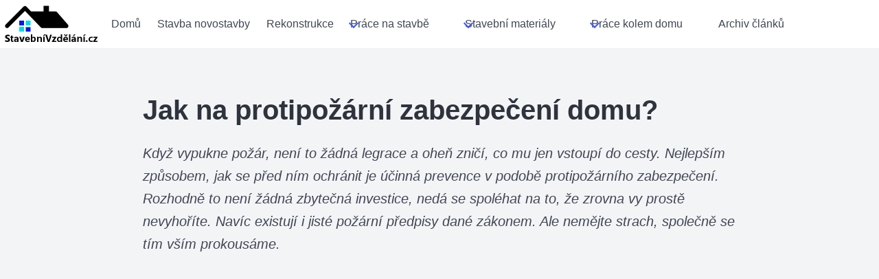

--- FILE ---
content_type: text/html; charset=utf-8
request_url: https://www.stavebni-vzdelani.cz/protipozarni-zabezpeceni-domu/
body_size: 10107
content:
<!DOCTYPE html>
<html class="no-js" lang="cs-CZ" data-theme="light" prefix="og: https://ogp.me/ns#">
    <head>

        <meta charset="UTF-8">
        <title>Jak na protipožární zabezpečení domu? </title>
        <meta name="viewport" content="width=device-width, initial-scale=1.0">

        <link rel="stylesheet" href="/css/bulma.min.css">

        <meta name="apple-mobile-web-app-capable" content="yes">
        <meta name="apple-mobile-web-app-status-bar-style" content="black">
    
    
    <meta property="og:title" content="Jak na protipožární zabezpečení domu?">
    <meta property="og:type" content="article">
    <meta property="og:url" content="/protipozarni-zabezpeceni-domu"> 
            <meta property="og:description" content="Když vypukne požár, není to žádná legrace a oheň zničí, co mu jen vstoupí do cesty. Nejlepším způsobem, jak se před ním ochránit je účinná prevence v podobě protipožárního zabezpečení. Rozhodně to není žádná zbytečná…"> 
            <meta name="description" itemprop="description" content="Když vypukne požár, není to žádná legrace a oheň zničí, co mu jen vstoupí do cesty. Nejlepším způsobem, jak se před ním ochránit je účinná prevence v podobě protipožárního zabezpečení. Rozhodně to není žádná zbytečná…">
    <meta property="article:published_time" content="2018-03-19T16:01:00+01:00">
    <meta property="article:modified_time" content="2022-06-02T09:34:48+02:00">
    <meta property="og:updated_time" content="2022-06-02T09:34:48+02:00">
                <meta property="article:publisher" content="/autor/meli99"> 

    <link rel="publisher" href="/autor/meli99">
    <link rel="alternate" type="application/rss+xml" title="Stavební-vzdělání.cz &raquo; RSS zdroj" href="/feed">
    <link rel="shortcut icon" href="/images/favicon.png" type="image/x-icon">
   


<style>
    .star {
        display: inline-block;
        background: url("https://www.stavebni-vzdelani.cz/images/stars40.png") no-repeat;
        width: 40px;
        height: 40px
    }
    .star_hover {
        display: inline-block;
        background: url("https://www.stavebni-vzdelani.cz/images/stars40.png") no-repeat;
        background-position: 0 -40px;
        width: 40px;
        height: 40px
    }
</style>




<!-- AdSense -->
<script async src="//pagead2.googlesyndication.com/pagead/js/adsbygoogle.js"></script>

<script async src="https://fundingchoicesmessages.google.com/i/pub-5634312569544488?ers=1" nonce="U-C1Rdz5BcZsC77g3z5M9w"></script><script nonce="U-C1Rdz5BcZsC77g3z5M9w">(function() {function signalGooglefcPresent() {if (!window.frames['googlefcPresent']) {if (document.body) {const iframe = document.createElement('iframe'); iframe.style = 'width: 0; height: 0; border: none; z-index: -1000; left: -1000px; top: -1000px;'; iframe.style.display = 'none'; iframe.name = 'googlefcPresent'; document.body.appendChild(iframe);} else {setTimeout(signalGooglefcPresent, 0);}}}signalGooglefcPresent();})();</script>

<script type="text/javascript" src="https://www.stavebni-vzdelani.cz/js/jquery-1.10.1.min.js"></script>
<script>
//mobilní menu

$(document).ready(function() {

  // Check for click events on the navbar burger icon
  $(".navbar-burger").click(function() {

      // Toggle the "is-active" class on both the "navbar-burger" and the "navbar-menu"
      $(".navbar-burger").toggleClass("is-active");
      $(".navbar-menu").toggleClass("is-active");

  });
});
</script>

<style>
.content a:hover {
 text-decoration: underline; 
}
</style>

</head>

<body id="blog" class="has-background-white-ter">



    <!-- Google Tag Manager -->
    <noscript><iframe src="//www.googletagmanager.com/ns.html?id=GTM-PK6T35"
                        height="0" width="0" style="display:none;visibility:hidden"></iframe></noscript>
    <script>(function (w, d, s, l, i) {
                    w[l] = w[l] || [];
                    w[l].push({'gtm.start':
                                new Date().getTime(), event: 'gtm.js'});
                    var f = d.getElementsByTagName(s)[0],
                            j = d.createElement(s), dl = l != 'dataLayer' ? '&l=' + l : '';
                    j.async = true;
                    j.src =
                            '//www.googletagmanager.com/gtm.js?id=' + i + dl;
                    f.parentNode.insertBefore(j, f);
                })(window, document, 'script', 'dataLayer', 'GTM-PK6T35');</script>
    <!-- End Google Tag Manager -->










        <header>
                 



            <nav class="navbar" role="navigation" aria-label="main navigation">
            <div class="navbar-brand">
                
                <a href="https://www.stavebni-vzdelani.cz/" class="navbar" rel="home" itemprop="url" title="Stavební vzdělání"><img width="150" height="70"src="/images/logo-stavebnivzdelani.png" class="custom-logo" alt="logo stavební vzdělání" itemprop="logo"></a>

                

                        <a role="button" class="navbar-burger" aria-label="menu" aria-expanded="false" data-target="navbarBasicExample">
                <span aria-hidden="true"></span>
                <span aria-hidden="true"></span>
                <span aria-hidden="true"></span>
                <span aria-hidden="true"></span>
                </a>
            </div>

            <div id="navbarBasicExample" class="navbar-menu">
                <div class="navbar-start">
                <a href="/" class="navbar-item">
                    Domů
                </a>
            <a href="/novostavba/" class="navbar-item" title="Novostavba svépomocí">Stavba novostavby</a>

            <a href="/rekonstrukce/" class="navbar-item" title="Rekonstrukce svépomocí">Rekonstrukce</a>



                <div class="navbar-item has-dropdown is-hoverable">
                    <a class="navbar-link">
                    Práce na stavbě
                    </a>
                    <div class="navbar-dropdown">
                        <a href="/r/nez-zacneme-stavet/" class="navbar-item">Než začneme stavět</a>
                        <a href="/r/zaklady/" class="navbar-item">Základy</a>            
                        <a href="/r/hydroizolace/" class="navbar-item">Hydroizolace</a> 
                        <a href="/r/vlhkost/" class="navbar-item">Vlhkost</a> 
                        <a href="/r/zdivo/" class="navbar-item">Zdivo</a>
                        <a href="/r/stropy/" class="navbar-item">Stropy</a>               
                        <a href="/r/schodiste/" class="navbar-item">Schodiště</a> 
                        <a href="/r/omitky/" class="navbar-item">Omítky</a>
                        <a href="/r/podlahy/" class="navbar-item">Podlahy</a>       
                        <a href="/r/zateplovani/" class="navbar-item">Zateplování</a> 
                    </div>
                </div>


                <div class="navbar-item has-dropdown is-hoverable">
                    <a class="navbar-link">
                    Stavební materiály
                    </a>
                    <div class="navbar-dropdown">
                        <a href="/r/material-na-zdeni/" class="navbar-item">Zdící materiály</a>
                        <a href="/r/material-stavebni-desky/" class="navbar-item">Stavebni desky</a>
                        <a href="/r/material-tepelne-izolace/" class="navbar-item">Tepelné izolace</a>
                        <a href="/r/material-stresni-krytiny/" class="navbar-item">Střešní krytiny</a>
                        <a href="/r/drevo/" class="navbar-item">Dřevo</a>
                    </div>
                </div>


                <div class="navbar-item has-dropdown is-hoverable">
                    <a class="navbar-link">
                    Práce kolem domu
                    </a>
                    <div class="navbar-dropdown">
                        <a href="/r/terenni-upravy/" class="navbar-item">Terénní úpravy</a>
                        <a href="/r/oploceni-pozemku/" class="navbar-item">Oplocení pozemku</a>
                        <a href="/r/zpevnene-plochy/" class="navbar-item">Zpevněné plochy</a>    
                        <a href="/r/bazen/" class="navbar-item">Bazén</a>
                        <a href="/r/pergoly/" class="navbar-item">Pergoly a přístřešky</a>
                        <a href="/r/garaz/" class="navbar-item">Garáž</a>
                    </div>
                </div>



            <a href="/archiv/" class="navbar-item" title="Archiv obsahující přes 1000 článků na téma bydlení a hobby">Archiv článků</a>


                </div>
            </div>
            </nav>

        </header><!-- #masthead -->




<div class="content is-medium"> 
    <div class="container is-max-desktop">



<article class="article" itemscope itemtype="https://schema.org/Article">
    
            <div id="content_box" style="padding-top:20px;">

					
            


            


<div class="post excerpt section">
  <h1 class="title">Jak na protipožární zabezpečení domu?</h1>

  <div style="font-style: italic;line-height: 165%;" itemprop="articleBody">
                    <p>Když vypukne požár, není to žádná legrace a oheň zničí, co mu jen vstoupí do cesty. Nejlepším způsobem, jak se před ním ochránit je účinná prevence v podobě protipožárního zabezpečení. Rozhodně to není žádná zbytečná investice, nedá se spoléhat na to, že zrovna vy prostě nevyhoříte. Navíc existují i jisté požární předpisy dané zákonem. Ale nemějte strach, společně se tím vším prokousáme.</p>
<p>
                </div>

                 
</div>

                    <div style="margin-bottom:15px;margin-top:15px;"><div id="ad1">
<!-- Stavebni-vzdelani - responzivní - na začátku H1 -->
<ins class="adsbygoogle"
     style="display:block"
     data-ad-client="ca-pub-5634312569544488"
     data-ad-slot="9139638339"
     data-ad-format="rectangle"></ins>
<script>
(adsbygoogle = window.adsbygoogle || []).push({});
</script>
</div>
</div>

                    <div style="clear:both;"></div>



            <div class="post excerpt box">

           
                
                <div itemprop="articleBody">
                    </p>
<h2>Největší ohrožení požárem</h2>
<p>Největší riziko vzniku požáru bývá buď za velmi horkých a suchých období, nebo naopak v bouřce, kdy může jakákoli stavba chytnout kvůli blesku. Často selhává bohužel i lidský faktor. Stačí na plotně zapomenout hrnec s bramborami, nedej bože, když váš potomek najde bez vašeho vědomí sirky a hraje si s nimi.</p>
<p>Nejohroženějšími jsme ovšem v noci, kdy se může přihodit v podstatě cokoli a hlavně necítíme kouř. Kdo si myslí, že by se přece musel probudit, ten je vedle jak ta jedle. Může, ale docela určitě ne včas...</p>
<p>Faktem je, že v největším nebezpečí je právě ten, kdo si myslí, že právě on se v něm nikdy neoctne. Náhoda je blbec, jak se říká a neštěstí nechodí po horách, nýbrž po lidech. Takže je rozhodně lepší investovat do protipožárního zabezpečení, než spoléhat na to, že zrovna vy nevyhoříte. Nehledě na to, že zákon ukládá protipožární zabezpečení mít.</p>
<p><img src="https://img.stavebni-vzdelani.cz/2018/03/dum-v-plamenech.png" alt="Dům v plamenech a hasí jej hasič" width="700" height="354" /></p>
<p>Autor: <a href="https://pixabay.com/cs/oheň-dům-hoří-hřbitov-náhrobek-253614/">eu1</a></p>
<h2>Co vyžadují předpisy</h2>
<p>Řeč je konkrétně o vyhlášce 23/2008 sb., jež vstoupila v platnost 1. července 2008 a ta praví, že každý nový či nově zrekonstruovaný obytný objekt musí mít nainstalovány požární hlásiče a přenosné hasící přístroje. Všechno by mělo být samozřejmě funkční. Obzvláště u hasících přístrojů je třeba kontrola, nejlépe každý rok, abyste měli jistotu, že budou funkční, pokud bude zapotřebí je použít.</p>
<p>Stavby, které byly zkolaudovány před uvedeným datem, tedy 1.7.2008, toto zabezpečení mít nemusí. Jediná výjimka by nastala, jestliže by byl proveden větší stavební zásah vyžadující rekolaudaci.</p>
<h2>Požární hlásiče</h2>
<p>Požární hlásiče jsou malé nenápadné krabičky fungující většinou na 9V baterii, které je nutno připevnit na strop. Když tato záležitost detekuje kouř z jakéhokoli zdroje (byť je to je spálená večeře), začne vydávat nesnesitelný ječivý zvuk. To proto, aby vás probudila i z tuhého spánku. Mívá zpravidla nějaké tlačítko, kterým tento zvuk vypnete. Nejpraktičtější je na to vzít smeták, je to nejrychlejší.</p>
<h3>Kam hlásič umístit?</h3>
<p>Nestačí, že požární hlásič máte, musí být také správně umístěn, abyste prošli případnou kontrolou a hlavě, aby skutečně plnil svou funkci a mohl vás v případě vypuknutí požáru zachránit. Pro každý typ stavby ovšem platí individuální pravidla:</p>
<ul>
<li><strong>RODINNÝ DŮM</strong> - tady musí být detektor umístěn v místnosti, ze které vedou vchodové dveře ven. Pokud je v domě víc bytů, nebo je do patra, umístěte hlásič do nejvyššího bodu společné místnosti. Jestliže dům přesahuje plochu 150 m<sup>2</sup>, jeden hlásič vám nepostačí a budete jej muset umístit ještě na jiné místo podobného charakteru.</li>
<li><strong>BYTOVÝ DŮM</strong> - u těchto staveb platí velice podobná pravidla, ovšem hlásič musí být přítomen v každém z bytů v místnosti, ze které vedou dveře k únikové cestě (tj. nejčastěji společná chodba). Pokud podlahová plocha jakéhokoli bytu přesáhne 150 m<sup>2</sup>, platí stejná pravidla jako u rodinného domu s touto výměrou.</li>
</ul>
<h2>Protipožární dveře</h2>
<p>Nejprve bude dobré si vysvětlit, co to protipožární dveře jsou. Je chyba si myslet, že takové dveře nikdy neshoří. Shoří, ale výrazně pomaleji. Jde především o to, že výrazně omezí šíření požáru do jiných místností.</p>
<p>Pokud vás zajímají čísla, pár jich pro vás máme. Tak předně, protipožární dveře jsou navrženy tak, že neprohoří dřív, než za půl hodiny. Když si vybíráte protipožární dveře, určitě chcete znát jejich konkrétní odolnost. Ta se udává v minutách při povrchové teplotě dveří převyšující 160°C. A proč právě 160°? Protože právě při této teplotě začíná hořet největší množství materiálů.</p>
                </div>
<br>

                <center>





<span style="font-weight:bold;font-size:16px;text-decoration:underline;text-decoration-style: double;">Ohodnoťte tento článek:</span><div id="891"><div class="star_bar" style="width:200px; height:40px; background: linear-gradient(to right, #ffc600 0px,#ffc600 200px,#ccc 200px,#ccc 200px);" rel={"numStar":5,"mediaId":891}><div title="1/5 nejhorší článek" id="1" class="star" onmouseover="overStar(891, 1, 5); return false;" onmouseout="outStar(891, 1, 5); return false;" onclick="rateMedia(891, 1, 5, 40); return false;"></div><div title="2/5 podprůměrný článek" id="2" class="star" onmouseover="overStar(891, 2, 5); return false;" onmouseout="outStar(891, 2, 5); return false;" onclick="rateMedia(891, 2, 5, 40); return false;"></div><div title="3/5 průměrný článek" id="3" class="star" onmouseover="overStar(891, 3, 5); return false;" onmouseout="outStar(891, 3, 5); return false;" onclick="rateMedia(891, 3, 5, 40); return false;"></div><div title="4/5 nadprůměrný článek" id="4" class="star" onmouseover="overStar(891, 4, 5); return false;" onmouseout="outStar(891, 4, 5); return false;" onclick="rateMedia(891, 4, 5, 40); return false;"></div><div title="5/5 nejlepší článek" id="5" class="star" onmouseover="overStar(891, 5, 5); return false;" onmouseout="outStar(891, 5, 5); return false;" onclick="rateMedia(891, 5, 5, 40); return false;"></div></div><div class="resultMedia891" style="font-size: small; color: grey">Hodnocení: 5/5 (1 hlas)</div></div><div class="box891"></div>

<br>

<style type="text/css" media="screen">
                                div.printfriendly {
                                    margin: 12px 12px 12px 12px;
                                    ;
                                }
                                div.printfriendly a, div.printfriendly a:link, div.printfriendly a:visited {
                                    text-decoration: none;
                                    font-size: 18px;
                                    color: #636b75;
                                    vertical-align: bottom;
                                    border: none;
                                }

                                .printfriendly a:hover {
                                    cursor: pointer;
                                }

                                .printfriendly a img  {
                                    border: none;
                                    padding:0;
                                    margin-right: 6px;
                                    display:inline-block;
                                    box-shadow: none;
                                    -webkit-box-shadow: none;
                                    -moz-box-shadow: none;
                                }
                                .printfriendly a span{
                                    vertical-align: bottom;
                                }
                                .pf-alignleft {
                                    float: left;
                                }
                                .pf-alignright {
                                    float: right;
                                }
                                div.pf-aligncenter {
                                    display: block;
                                    margin-left: auto;
                                    margin-right: auto;
                                    text-align: center;
                                }
                            </style>
                            <style type="text/css" media="print">
                                .printfriendly {
                                    display: none;
                                }
                            </style>

                            <div class="printfriendly"><a href="https://www.printfriendly.com/print?url=http%3A%2F%2Fwww.stavebni-vzdelani.cz%2Fprotipozarni-zabezpeceni-domu%2F" rel="nofollow" onclick="window.print();
                                    return false;"><span class="printfriendly-text2 printandpdf"><img style="border:none;margin-right:6px;" src="https://www.stavebni-vzdelani.cz/images/print-icon.gif" width="16" height="15" alt="Tisk">Tisk <img style="border:none;-webkit-box-shadow:none; box-shadow:none;margin:0 6px" src="https://www.stavebni-vzdelani.cz/images/pdf-icon.gif" width="12" height="12" alt="PDF">PDF</span></a></div>

                            <script type="text/javascript">

                                var pfHeaderImgUrl = 'https://www.stavebni-vzdelani.cz/images/logo-stavebnivzdelani.png';
                                var pfHeaderTagline = '';
                                var pfdisableClickToDel = '0';
                                var pfHideImages = '0';
                                var pfImageDisplayStyle = 'right';
                                var pfDisableEmail = '0';
                                var pfDisablePDF = '0';
                                var pfDisablePrint = '0';
                                var pfCustomCSS = '';
                                (function () {
                                    var e = document.createElement('script');
                                    e.type = "text/javascript";
                                    if ('https:' == document.location.protocol) {
                                        js = 'https://pf-cdn.printfriendly.com/ssl/main.js';
                                    } else {
                                        js = 'https://cdn.printfriendly.com/printfriendly.js';
                                    }
                                    e.src = js;
                                    document.getElementsByTagName('head')[0].appendChild(e);
                                })();
                            </script>

</center>




<center>
    <br>
    <h3>Související články</h3>
    
                <a href="https://www.stavebni-vzdelani.cz/pozarni-uzavery/">Požární uzávěry</a><br>	
                <span style="color:red;font-weight:bold;">Jak na protipožární zabezpečení domu?</span><br>
                <a href="https://www.stavebni-vzdelani.cz/ochrana-domu-pred-pozarem/">Jak ochránit dům proti požáru?</a><br>	
    
<br>











<span class="vlevo-top"><a href="https://www.stavebni-vzdelani.cz/postovni-schranky/" rel="prev" title="Jak na poštovní schránky pro rodinný dům?">Předchozí článek</a></span>&nbsp;&nbsp;
   <span class="vpravo-top"><a href="https://www.stavebni-vzdelani.cz/finska-strecha/" rel="next" title="Co je finská střecha?">Další článek</a></span>

<br>
<a href="/">Úvod</a> 

                    &nbsp;&rsaquo;&nbsp;&nbsp;<a href="/s"><b>Seznam štítků</b></a>&nbsp;&nbsp;&rsaquo;&nbsp;
                    <a href="/s/ohen/" rel="tag">Oheň</a> &nbsp;&rsaquo;&nbsp;

                    
                    <a href="/s/dum/" rel="tag">Dům</a> &nbsp;&rsaquo;&nbsp;

                    
                    <a href="/s/zabezpeceni/" rel="tag">Zabezpečení</a> 


</center>

</div>





                        <p style="font-family: 'Great Vibes';font-size:20px;text-align:right" itemprop="author" itemscope itemtype="https://schema.org/Person">
                            <a href="https://www.stavebni-vzdelani.cz/autor/meli99" rel="author" itemprop="name">Meli99</a>
                        </p>




                <meta itemprop="datePublished" content="2018-3-19">  
                <meta itemprop="dateModified" content="2022-6-2">

                <div itemprop="image" itemscope itemtype="https://schema.org/ImageObject">      
                    <meta itemprop="url" content="https://www.stavebni-vzdelani.cz">
                    <meta itemprop="width" content="">
                    <meta itemprop="height" content="">
                </div>
                <div itemprop="publisher" itemscope itemtype="https://schema.org/Organization">
                    <meta itemprop="name" content="Stavební vzdělání">          
                    <div itemprop="logo" itemscope itemtype="https://schema.org/ImageObject">
                        <meta itemprop="url" content="https://www.stavebni-vzdelani.cz/images/logo-stavebnivzdelani.png">
                    </div>          
                </div>



                    <div style="margin-bottom:15px;margin-top:15px;"><!-- Stavebni-vzdelani - responzivní - na konci článku -->
<ins class="adsbygoogle"
     style="display:block"
     data-ad-client="ca-pub-5634312569544488"
     data-ad-slot="3093104731"
     data-ad-format="rectangle"></ins>
<script>
(adsbygoogle = window.adsbygoogle || []).push({});
</script>
 </div>


        
          
                
                

                        
                   
                        
                        
                        





<h3>Aktuální články</h3>
<ul>   
        <li><a href="https://www.stavebni-vzdelani.cz/napady-jak-vyrovnat-krivou-stenu/">Nápady jak vyrovnat křivou stěnu</a></li>
        <li><a href="https://www.stavebni-vzdelani.cz/skladovani-malo-potrebnych-veci/">Jak na skladování málo potřebných věcí</a></li>
        <li><a href="https://www.stavebni-vzdelani.cz/okapovy-chodnicek-kolem-domu/">Okapový chodníček kolem domu</a></li>
        <li><a href="https://www.stavebni-vzdelani.cz/nater-dreva/">Nátěr dřeva (návod pro laika)</a></li>
        <li><a href="https://www.stavebni-vzdelani.cz/prostor-technicke-mistnosti/">Kolik prostoru opravdu zabere technická místnost – a jak ji navrhnout?</a></li>
        <li><a href="https://www.stavebni-vzdelani.cz/chov-slepic-na-zahradce/">Chov slepic na zahrádce</a></li>
        <li><a href="https://www.stavebni-vzdelani.cz/cena-provozu-chaty/">Kolik stojí provoz chaty? Náklady, se kterými je potřeba počítat.</a></li>
        <li><a href="https://www.stavebni-vzdelani.cz/co-delat-pri-zanesenem-vodovodnim-potrubi/">Co dělat, když se zanese vodovodní potrubí (v rodinném domě)</a></li>
        <li><a href="https://www.stavebni-vzdelani.cz/rovna-podlaha-pod-vinil/">Jak docílit rovinnosti podlahy pro vinyl?</a></li>
        <li><a href="https://www.stavebni-vzdelani.cz/prvni-konzultace-s-projektantem/">Jaké chyby lidé dělají při první konzultaci s projektantem?</a></li>
</ul>


                            <!-- <div id="drobecky">
                            <p><a href="/" class="prvni">Stavební-vzdělání.cz</a><span>&nbsp;&#187;&nbsp;</span>Jak na protipožární zabezpečení domu?</p>
                            </div> -->



                        </div>
                     </div>
            </article> 






            <script type="text/javascript">
                function rateMedia(mediaId, rate, numStar, starWidth) {
                    $('#' + mediaId + ' .star_bar #' + rate).removeAttr('onclick'); // Remove the onclick attribute: prevent multi-click
                    $('.box' + mediaId).html('<img src="https://www.stavebni-vzdelani.local/images/design/loader-small.gif" alt="" />'); // Display a processing icon
                    var data = { mediaId: mediaId, rate: rate }; // Create JSON which will be send via Ajax

                    $.ajax({ // JQuery Ajax
                        type: 'POST',
                        url: 'https://www.stavebni-vzdelani.cz/ajax/vote', // URL to the PHP file which will insert new value in the database
                        data: data, // We send the data string
                        dataType: 'json',
                        timeout: 3000,
                        success: function (data) {


                            if (rate === 5) {
                                var datahodnoceni = '<div style="font-size: small; color: green">Děkujeme za hodnocení!<br><p style="background-color:#C1F3C1; padding:20px;border-radius: 25px;margin:10px;">Máte-li nápad, jak článek vylepšit, <b>můžete nám zanechat zprávu:</b> <a href="https://www.stavebni-vzdelani.cz/hodnoceni/' + mediaId + '/">zde</a>.</p></div>';
                            } else if (rate === 4) {
                                var datahodnoceni = '<div style="font-size: small; color: green">Děkujeme za hodnocení!<br><p style="background-color:#C1F3C1; padding:20px;border-radius: 25px;margin:10px;">Vidíme, že jste článku dali 4 hvězdičky. <b>Prosím, napište nám</b> co v článku podle Vás chybí. Díky Vaší zprávě můžeme článek v budoucnu upravit, tak aby obsahoval ty nejlepší odpovědi/informace.<br> Zprávu můžete zanechat <a href="https://www.stavebni-vzdelani.cz/hodnoceni/' + mediaId + '/">zde</a></p></div>';
                            } else {
                                var datahodnoceni = '<div style="font-size: small; color: green">Děkujeme za hodnocení!<br><p style="background-color:#FFE0E0; color:red;padding:20px;border-radius: 25px;margin:10px;">Podle hodnocení asi není článek ideálně napsaný. <b>Prosím napište nám</b> proč se Vám článek nelíbí.<br> Případně jak jej máme vylepšit. <b>Zprávu můžete zanechat:</b> <a href="https://www.stavebni-vzdelani.cz/hodnoceni/' + mediaId + '/">zde</a>.</p></div>';
                            }

                            $('.box' + mediaId).html(datahodnoceni); // Return "Thank you for rating"
                            // We update the rating score and number of rates 



                            if (data.nbrRate >= 5) {
                                var voice = "hlasů";
                            } else if (data.nbrRate <= 4 && data.nbrRate >= 2) {
                                var voice = "hlasy";
                            } else {
                                var voice = "hlas";
                            }

                            $('.resultMedia' + mediaId).html('<div style="font-size: small; color: grey">Hodnocení: ' + data.avg + '/' + numStar + ' (' + data.nbrRate + ' ' + voice + ')</div>');
                            // We recalculate the star bar with new selected stars and unselected stars
                            var nbrPixelsInDiv = numStar * starWidth;
                            var numEnlightedPX = Math.round(nbrPixelsInDiv * data.avg / numStar);
                            $('#' + mediaId + ' .star_bar').attr('style', 'width:' + nbrPixelsInDiv + 'px; height:' + starWidth + 'px; background: linear-gradient(to right, #ffc600 0%,#ffc600 ' + numEnlightedPX + 'px,#ccc ' + numEnlightedPX + 'px,#ccc 100%);');
                            $.each($('#' + mediaId + ' .star_bar > div'), function () {
                                $(this).removeAttr('onmouseover onclick');
                            });
                        },
                        error: function () {
                            $('#box').text('Problem');
                        }
                    });
                }

                function overStar(mediaId, myRate, numStar) {
                    for (var i = 1; i <= numStar; i++) {
                        if (i <= myRate)
                            $('#' + mediaId + ' .star_bar #' + i).attr('class', 'star_hover');
                        else
                            $('#' + mediaId + ' .star_bar #' + i).attr('class', 'star');
                    }
                }

                function outStar(mediaId, myRate, numStar) {
                    for (var i = 1; i <= numStar; i++) {
                        $('#' + mediaId + ' .star_bar #' + i).attr('class', 'star');
                    }
                }
            </script> 


    </div>
</div>
      








 <footer class="footer">
 
 
 
 
 
<div class="bd-footers columns is-multiline">
<div class="bd-footer column">
<span class="title">TOP články</span><br><br>
<ul>
<li><a href="https://www.stavebni-vzdelani.cz/zkusenosti-s-hoblovkou-protahovackou-triton-tpt-125/" title="Zkušenosti s tloušťkovací frézkou Triton TPT 125">Protahovačka Triton TPT 125</a></li>
<li><a href="https://www.stavebni-vzdelani.cz/velikost-bojleru/" title="Jak velký koupit bojler?">Bojler na vodu</a></li>
<li><a href="https://www.stavebni-vzdelani.cz/stavba-cihelne-zdi/" title="Jak postavit zeď z cihel plných pálených? 7.5, 15, 30, 45">Stavba zdi z plných cihel</a></li>
<li><a href="https://www.stavebni-vzdelani.cz/jak-poznam-prave-leve-dvere/" title="Jak poznám pravé a levé dveře?">Pravé či levé dveře - jak poznat</a></li>
<li><a href="https://www.stavebni-vzdelani.cz/skryvka-ornice/" title="Začátek stavby odstranění ornice">Skrývka ornice</a></li>
<li><a href="https://www.stavebni-vzdelani.cz/optimalni-velikost-pozemku/" title="Optimální velikost pozemku">Pozemek pro stavbu domu</a></li>
<li><a href="https://www.stavebni-vzdelani.cz/vypocet-schodiste-svepomoci/" title="Optimální velikost">Výpočet schodiště</a></li>
<li><a href="https://www.stavebni-vzdelani.cz/zkusenosti-stolni-kotoucova-pila-scheppach-hs100s/" title="Kotoučová pila">Scheppach HS100S kotoučová pila pro kutily</a></li>
<li><a href="https://www.stavebni-vzdelani.cz/vrstva-sterku-pod-zamkovou-dlazbu/" title="Informace o štěrku pro zpevněnou cestu a chodníky.">Štěrk pod betonovu dlažbu</a></li>
</ul>
</div>
<div class="bd-footer column">
<span class="title">Témata</span><br><br>
<div class="tags are-medium">
<a href="https://www.stavebni-vzdelani.cz/r/pergoly/" rel="tag" class="tag">Pergoly a přístřešky</a>
<a href="https://www.stavebni-vzdelani.cz/r/terenni-upravy/" rel="tag" class="tag">Úprava terénu</a>
<a href="https://www.stavebni-vzdelani.cz/r/oploceni-pozemku/" rel="tag" class="tag">Oplocení</a>
<a href="https://www.stavebni-vzdelani.cz/r/bazen/" rel="tag" class="tag">Relax u bazénu</a>
<a href="https://www.stavebni-vzdelani.cz/r/podlahy/" rel="tag" class="tag">Podlahy</a>
<a href="https://www.stavebni-vzdelani.cz/r/material-stavebni-desky/" rel="tag" class="tag">Stavební desky</a>
<a href="https://www.stavebni-vzdelani.cz/r/uzeni-masa/" rel="tag" class="tag">Uzení</a>
<a href="https://www.stavebni-vzdelani.cz/r/vlhkost/" rel="tag" class="tag">Vlhkost</a>
<a href="https://www.stavebni-vzdelani.cz/r/" rel="tag" class="tag">Všechna témata</a>



</div>


</div>
<div class="bd-footer column">
<span class="title">O webu</span><br><br>
<p>​Web Stavební-vzdělání.cz se zaměřuje na široké spektrum témat souvisejících se stavebnictvím. Nabízí inspirativní články, užitečné rady a zkušenosti pro ty, kteří plánují stavbu nového domu nebo rekonstrukci stávajícího objektu. Většina článků je k nalezení v <a href="https://www.stavebni-vzdelani.cz/archiv/">archivu</a>. <br> <br>Provozovatelem magazínu <a href="https://www.stavebni-vzdelani.cz">stavebni-vzdelani.cz</a> je <br>Josef Pecháček <strong>IČ: <a href="https://ares.gov.cz/ekonomicke-subjekty/res/05676347">05676347</a></strong></p>
</div>
</div>
 
 
 
 
  <div class="content has-text-centered">
    <p>
        <span><a href="https://www.stavebni-vzdelani.cz/" title="Web o stavebnictví">Stavební-vzdělání.cz</a> Copyright &copy; 2013&ndash;2026</span>
        <br>
        <a href="https://www.google.com/policies/privacy/partners/">Ochrana soukromí Google</a> |
        <a href="/archiv">Seznam článků</a> |
        <a href="https://twitter.com/oStavebnictvi/" title="Twitter">#oStavebnictvi</a> | 
        <a href="https://www.facebook.com/stavebnivzdelani/" title="Facebook">FB</a> | 
        <a href="https://www.josefpechacek.cz/zasady-ochrany-osobnich-udaju/" title="Ochrana osobních údajů">ZOOU</a> |
        <a href="/feed/">RSS</a> |
        <a href="https://docs.google.com/forms/d/1jp9y3_-PMg_NPqIVHF7mqFkK6uiyB6umepBg7h9upTc/viewform">Kontakt</a> |
        <a href="#top" class="toplink">Zpět na začátek &uarr;</a>
    </p>
  </div>
</footer>




    

    



</body>
</html>


--- FILE ---
content_type: text/html; charset=utf-8
request_url: https://www.google.com/recaptcha/api2/aframe
body_size: 270
content:
<!DOCTYPE HTML><html><head><meta http-equiv="content-type" content="text/html; charset=UTF-8"></head><body><script nonce="QM19Kxi494y1z4Z_5XPRGw">/** Anti-fraud and anti-abuse applications only. See google.com/recaptcha */ try{var clients={'sodar':'https://pagead2.googlesyndication.com/pagead/sodar?'};window.addEventListener("message",function(a){try{if(a.source===window.parent){var b=JSON.parse(a.data);var c=clients[b['id']];if(c){var d=document.createElement('img');d.src=c+b['params']+'&rc='+(localStorage.getItem("rc::a")?sessionStorage.getItem("rc::b"):"");window.document.body.appendChild(d);sessionStorage.setItem("rc::e",parseInt(sessionStorage.getItem("rc::e")||0)+1);localStorage.setItem("rc::h",'1769024802569');}}}catch(b){}});window.parent.postMessage("_grecaptcha_ready", "*");}catch(b){}</script></body></html>

--- FILE ---
content_type: application/javascript; charset=utf-8
request_url: https://fundingchoicesmessages.google.com/f/AGSKWxVRC8S7a5dB7bi7gTqfHVW9RpWoDR8cd9Rz7KugUgk-2gbM_Seg4siMf-glZxO4blTdvIDx9OcK_8qpagZQLWQPzzq1UR8DYiYq7fD0fWQrJ9MbGyYTFybZ3dA43iklqECtlm78fIzvmCW73pfQl6kGvRhhxbCwonxGcIGmF0AeBtpriXDNA3nt--3q/_/story_ads_/adunits./ad-nytimes./advert?-google2-ad-
body_size: -1289
content:
window['761d2e4b-b691-4068-9b5f-96e2b2f317c1'] = true;